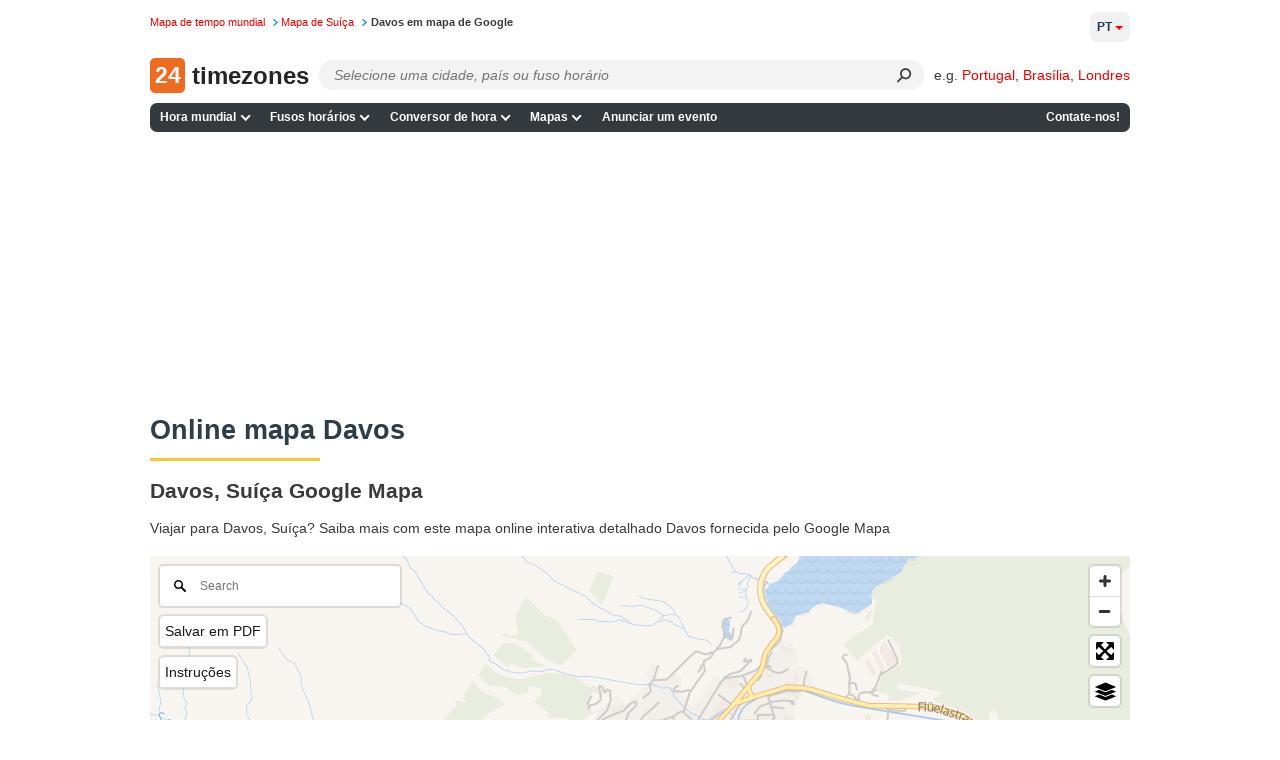

--- FILE ---
content_type: application/javascript
request_url: https://24timezones.com/t?callback=handleServerTime
body_size: -236
content:
handleServerTime(1769073324.230)